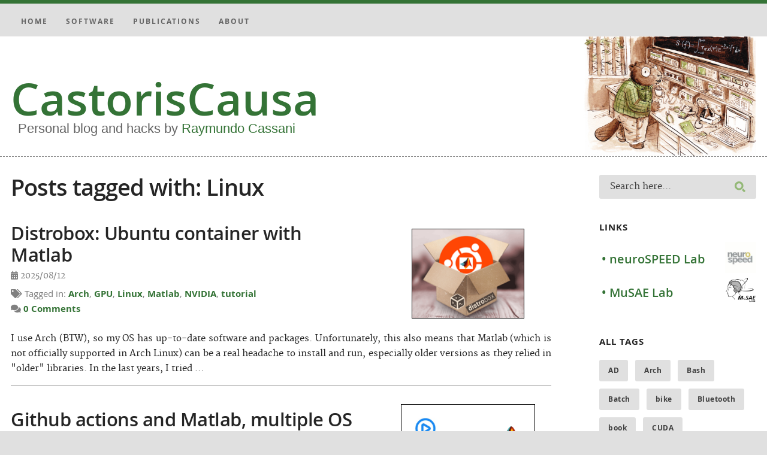

--- FILE ---
content_type: text/html; charset=utf-8
request_url: https://www.castoriscausa.com/tags/linux/
body_size: 4509
content:
<!DOCTYPE html>
<html class="no-js" lang="en">
  <head>
    <title>CastorisCausa</title>
    <meta charset="utf-8" />

  <!-- Google Analytics -->
  <script>
    (function(i,s,o,g,r,a,m){i['GoogleAnalyticsObject']=r;i[r]=i[r]||function(){
    (i[r].q=i[r].q||[]).push(arguments)},i[r].l=1*new Date();a=s.createElement(o),
    m=s.getElementsByTagName(o)[0];a.async=1;a.src=g;m.parentNode.insertBefore(a,m)
    })(window,document,'script','https://www.google-analytics.com/analytics.js','ga');

    ga('create', 'UA-86432394-1', 'auto');
    ga('send', 'pageview');
  </script>
<!-- End Google Analytics -->

    <!-- mobile specific metas -->
    <meta name="viewport" content="width=device-width, initial-scale=1, maximum-scale=1">

    <!-- CSS -->
      <link rel="stylesheet" href="https://www.castoriscausa.com/theme/tipuesearch/tipuesearch.css">

    <link rel="stylesheet" href="https://www.castoriscausa.com/theme/css/default.css">
    <link rel="stylesheet" href="https://www.castoriscausa.com/theme/css/layout.css">
    <link rel="stylesheet" href="https://www.castoriscausa.com/theme/css/media-queries.css">

    <link rel="stylesheet" href="https://www.castoriscausa.com/theme/css/pygments/native.css">

      <link rel="stylesheet" href="https://www.castoriscausa.com/castoris.css">

    <!-- Script -->
    <script src="https://www.castoriscausa.com/theme/js/modernizr.js"></script>
    <script src="https://www.castoriscausa.com/theme/js/jquery-3.7.1.min.js"></script>


    <!-- Favicons -->
      <link rel="shortcut icon" href="https://www.castoriscausa.com/./images/favicon.png" >

  </head>

  <body>
    <header id="top">
<!-- Header
================================================== -->
  <div class="row">
    <div class="header-content twelve columns">
        <img id="header-logo" src= "https://www.castoriscausa.com/images/castoris_s.png">
      <h1 id="logo-text"><a href="https://www.castoriscausa.com" title="">CastorisCausa</a></h1>
      <p id="intro">Personal blog and hacks by <a href="../pages/about-me">Raymundo&nbspCassani</a></p>
    </div>
  </div>

  <nav id="nav-wrap">
    <a class="mobile-btn" href="#nav-wrap" title="Show navigation">Show Menu</a>
    <a class="mobile-btn" href="#" title="Hide navigation">Hide Menu</a>
    <div class="row">
      <ul id="nav" class="nav">

        <!-- Links that are not pages -->
            <li><a href="https://www.castoriscausa.com">Home</a></li>

        <!-- Links for Pages, ordered by PAGES_SORT_ATTRIBUTE (def. title) -->
            <li><a href="https://www.castoriscausa.com/pages/software">Software</a></li>
            <li><a href="https://www.castoriscausa.com/pages/publications">Publications</a></li>
            <li><a href="https://www.castoriscausa.com/pages/about-me">About</a></li>

      </ul> <!-- end #nav -->
    </div>
  </nav> <!-- end #nav-wrap -->    </header>

    <div id="content-wrap">
<!-- Content - Index
================================================== -->
  <div class="row">
    <div id="main" class="eight columns">

  <h1 class="entry-title">
    Posts tagged with: Linux
  </h1>
  <br>

        <article class="entry">
  <div class="row"> <!-- div row -->
  <header class="entry-header eight columns">

  <h2 class="entry-title">
    <a href="https://www.castoriscausa.com/posts/2025/08/12/distrobox-matlab22b-ubuntu22/">Distrobox: Ubuntu container with Matlab</a>
  </h2>

  <div class="entry-meta">
    <ul>
      <!-- date -->
      <li>
        <i class="fa fa-calendar-alt"></i>
        2025/08/12
      </li>



      <!-- category and tags -->
        <p class="tags">


            <i class="fa fa-tags"></i>
            <span>Tagged in: </span>
              <a href="https://www.castoriscausa.com/tags/arch/">Arch</a>,               <a href="https://www.castoriscausa.com/tags/gpu/">GPU</a>,               <a href="https://www.castoriscausa.com/tags/linux/">Linux</a>,               <a href="https://www.castoriscausa.com/tags/matlab/">Matlab</a>,               <a href="https://www.castoriscausa.com/tags/nvidia/">NVIDIA</a>,               <a href="https://www.castoriscausa.com/tags/tutorial/">tutorial</a>            <br>

            <span>
              <i class="fa fa-comments"></i>
              <a href="https://www.castoriscausa.com/posts/2025/08/12/distrobox-matlab22b-ubuntu22/#disqus_thread">Comments</a>
            </span>

        </p>
    </ul>
  </div>
</header>

  <div class="entry-thumb four columns">
    <center>
      <a href="https://www.castoriscausa.com/posts/2025/08/12/distrobox-matlab22b-ubuntu22/">
          <img src= "https://www.castoriscausa.com/images/distrobox_ubuntu_matlab.png">
      </a>
    </center>
  </div>
</div> <!-- div row -->
          <div class="entry-content">
            I use Arch (BTW), so my OS has up-to-date software and packages. Unfortunately, this also means that Matlab (which is not officially supported in Arch Linux) can be a real headache to install and run, especially older versions as they relied in "older" libraries. In the last years, I tried …
          </div>

        </article> <!-- end entry -->
 <hr>         <article class="entry">
  <div class="row"> <!-- div row -->
  <header class="entry-header eight columns">

  <h2 class="entry-title">
    <a href="https://www.castoriscausa.com/posts/2023/08/14/github_actions_matlab/">Github actions and Matlab, multiple OS</a>
  </h2>

  <div class="entry-meta">
    <ul>
      <!-- date -->
      <li>
        <i class="fa fa-calendar-alt"></i>
        2023/08/14
      </li>



      <!-- category and tags -->
        <p class="tags">


            <i class="fa fa-tags"></i>
            <span>Tagged in: </span>
              <a href="https://www.castoriscausa.com/tags/github/">GitHub</a>,               <a href="https://www.castoriscausa.com/tags/linux/">Linux</a>,               <a href="https://www.castoriscausa.com/tags/macos/">macOS</a>,               <a href="https://www.castoriscausa.com/tags/matlab/">Matlab</a>,               <a href="https://www.castoriscausa.com/tags/windows/">Windows</a>            <br>

            <span>
              <i class="fa fa-comments"></i>
              <a href="https://www.castoriscausa.com/posts/2023/08/14/github_actions_matlab/#disqus_thread">Comments</a>
            </span>

        </p>
    </ul>
  </div>
</header>

  <div class="entry-thumb four columns">
    <center>
      <a href="https://www.castoriscausa.com/posts/2023/08/14/github_actions_matlab/">
          <img src= "https://www.castoriscausa.com/images/github_actions_matlab.png">
      </a>
    </center>
  </div>
</div> <!-- div row -->
          <div class="entry-content">
            GitHub actions are an amazing tool to automate different stages on in the software development workflow, and they can be used in Matlab projects! By using Matlab GitHub actions, it is possible to set up Matlab, and run Matlab code on GitHub-hosted runners with different OS (Linux, macOS and Windows …
          </div>

        </article> <!-- end entry -->
 <hr>         <article class="entry">
  <div class="row"> <!-- div row -->
  <header class="entry-header eight columns">

  <h2 class="entry-title">
    <a href="https://www.castoriscausa.com/posts/2022/06/25/aorus15g-fan-control/">Fan speed control for AORUS15G</a>
  </h2>

  <div class="entry-meta">
    <ul>
      <!-- date -->
      <li>
        <i class="fa fa-calendar-alt"></i>
        2022/06/25
      </li>



      <!-- category and tags -->
        <p class="tags">


            <i class="fa fa-tags"></i>
            <span>Tagged in: </span>
              <a href="https://www.castoriscausa.com/tags/bash/">Bash</a>,               <a href="https://www.castoriscausa.com/tags/hack/">hack</a>,               <a href="https://www.castoriscausa.com/tags/linux/">Linux</a>            <br>

            <span>
              <i class="fa fa-comments"></i>
              <a href="https://www.castoriscausa.com/posts/2022/06/25/aorus15g-fan-control/#disqus_thread">Comments</a>
            </span>

        </p>
    </ul>
  </div>
</header>

  <div class="entry-thumb four columns">
    <center>
      <a href="https://www.castoriscausa.com/posts/2022/06/25/aorus15g-fan-control/">
          <img src= "https://www.castoriscausa.com/images/fan_modes_curves.png">
      </a>
    </center>
  </div>
</div> <!-- div row -->
          <div class="entry-content">
            More a side project than a need, I wanted to control in Linux the fan modes (the relationship between temperature and fan speed) in my 2020 Gigabyte AORUS 15G KB, it should apply to similar models. The code for this project can be found in: https://github.com/rcassani/p37-ec-aorus15g …
          </div>

        </article> <!-- end entry -->
 <hr>         <article class="entry">
  <div class="row"> <!-- div row -->
  <header class="entry-header eight columns">

  <h2 class="entry-title">
    <a href="https://www.castoriscausa.com/posts/2022/06/05/git-hook-checkout-changing-branch/">Git hook at changing branches</a>
  </h2>

  <div class="entry-meta">
    <ul>
      <!-- date -->
      <li>
        <i class="fa fa-calendar-alt"></i>
        2022/06/05
      </li>

      <!-- modified date -->
        <span class="meta-sep">&nbsp;</span>
        <li>
          <i class="fa fa-pencil-alt"></i>
          2023/02/12
        </li>


      <!-- category and tags -->
        <p class="tags">


            <i class="fa fa-tags"></i>
            <span>Tagged in: </span>
              <a href="https://www.castoriscausa.com/tags/bash/">Bash</a>,               <a href="https://www.castoriscausa.com/tags/git/">Git</a>,               <a href="https://www.castoriscausa.com/tags/linux/">Linux</a>            <br>

            <span>
              <i class="fa fa-comments"></i>
              <a href="https://www.castoriscausa.com/posts/2022/06/05/git-hook-checkout-changing-branch/#disqus_thread">Comments</a>
            </span>

        </p>
    </ul>
  </div>
</header>

  <div class="entry-thumb four columns">
    <center>
      <a href="https://www.castoriscausa.com/posts/2022/06/05/git-hook-checkout-changing-branch/">
          <img src= "https://www.castoriscausa.com/images/git_hook_branches.png">
      </a>
    </center>
  </div>
</div> <!-- div row -->
          <div class="entry-content">
            Updated: The post-checkout hook the hook code below is intended to run only when changing branches, but it is invoked also when retrieving files from the index and rebasing. Thus these two cases need to be addressed in the code. See more details below. Often when working on experimental Git …
          </div>

        </article> <!-- end entry -->
 <hr>         <article class="entry">
  <div class="row"> <!-- div row -->
  <header class="entry-header eight columns">

  <h2 class="entry-title">
    <a href="https://www.castoriscausa.com/posts/2022/05/03/install-adobe-acrobat-reader-dc-linux/">Install Adobe Acrobat Reader DC Linux</a>
  </h2>

  <div class="entry-meta">
    <ul>
      <!-- date -->
      <li>
        <i class="fa fa-calendar-alt"></i>
        2022/05/03
      </li>



      <!-- category and tags -->
        <p class="tags">


            <i class="fa fa-tags"></i>
            <span>Tagged in: </span>
              <a href="https://www.castoriscausa.com/tags/arch/">Arch</a>,               <a href="https://www.castoriscausa.com/tags/hack/">hack</a>,               <a href="https://www.castoriscausa.com/tags/linux/">Linux</a>            <br>

            <span>
              <i class="fa fa-comments"></i>
              <a href="https://www.castoriscausa.com/posts/2022/05/03/install-adobe-acrobat-reader-dc-linux/#disqus_thread">Comments</a>
            </span>

        </p>
    </ul>
  </div>
</header>

  <div class="entry-thumb four columns">
    <center>
      <a href="https://www.castoriscausa.com/posts/2022/05/03/install-adobe-acrobat-reader-dc-linux/">
          <img src= "https://www.castoriscausa.com/images/aardc.png">
      </a>
    </center>
  </div>
</div> <!-- div row -->
          <div class="entry-content">
            After many tries, I finally found a good set of steps to install Adobe Acrobat Reader DC in my Linux computer. Status   Features       ✅ Form filling     ✅ Comment tools     ✅ Sticky notes     ✅ Printing     ❌ Signature Setup Arch Linux (up to May 2022)* Wine-stable 7.0 *The same configuration for Wine, winetricks and fonts should …
          </div>

        </article> <!-- end entry -->
 <hr>         <article class="entry">
  <div class="row"> <!-- div row -->
  <header class="entry-header eight columns">

  <h2 class="entry-title">
    <a href="https://www.castoriscausa.com/posts/2021/07/11/aspell-comments-matlab-pyhton/">Spellcheck Matlab and Python scripts</a>
  </h2>

  <div class="entry-meta">
    <ul>
      <!-- date -->
      <li>
        <i class="fa fa-calendar-alt"></i>
        2021/07/11
      </li>



      <!-- category and tags -->
        <p class="tags">


            <i class="fa fa-tags"></i>
            <span>Tagged in: </span>
              <a href="https://www.castoriscausa.com/tags/linux/">Linux</a>,               <a href="https://www.castoriscausa.com/tags/matlab/">MATLAB</a>,               <a href="https://www.castoriscausa.com/tags/python/">Python</a>            <br>

            <span>
              <i class="fa fa-comments"></i>
              <a href="https://www.castoriscausa.com/posts/2021/07/11/aspell-comments-matlab-pyhton/#disqus_thread">Comments</a>
            </span>

        </p>
    </ul>
  </div>
</header>

  <div class="entry-thumb four columns">
    <center>
      <a href="https://www.castoriscausa.com/posts/2021/07/11/aspell-comments-matlab-pyhton/">
          <img src= "https://www.castoriscausa.com/images/spellcheck.png">
      </a>
    </center>
  </div>
</div> <!-- div row -->
          <div class="entry-content">
            Based on icon made by Freepik from www.flaticon.com Good code commenting, including good syntax and spelling, is an important feature to assure the high quality of code documentation, which in turn, is vital in development of scientific open-source software. Poor spelling is not only unprofessional, it can create …
          </div>

        </article> <!-- end entry -->
    </div> <!-- end main -->
<!-- Sidebar -->
<div id="sidebar" class="four columns">
<div class="widget widget_search">
  <form action="https://www.castoriscausa.com/search.html" onsubmit="return validateForm(this.elements['q'].value);">
    <input type="text" name="q" id="tipue_search_input" value="Search here..." onblur="if(this.value == '') { this.value = 'Search here...'; }" onfocus="if (this.value == 'Search here...') { this.value = ''; }" class="text-search">
    <input type="submit" value="" class="submit-search">
  </form>
</div>

<div class="widget widget_links group">
  <h3>Links</h3>
  <ul>
      <li>
        <div>
          <div class="widget_links_text">
            <a href="https://www.neurospeed-bailletlab.org/"> • neuroSPEED Lab</a>
          </div>
          <div class="widget_links_image">
                <a href="https://www.neurospeed-bailletlab.org/"><img src="/images/neurospeed_lab.png"></a>
          </div>
        </div>
      </li>
      <li>
        <div>
          <div class="widget_links_text">
            <a href="https://musaelab.ca/"> • MuSAE Lab</a>
          </div>
          <div class="widget_links_image">
                <a href="https://musaelab.ca/"><img src="/images/musae_lab.png"></a>
          </div>
        </div>
      </li>
  </ul>
</div>

<div class="widget widget_tags">
  <h3>All Tags</h3>
    <div class="tagcloud group">
        <a href="https://www.castoriscausa.com/tags/ad/">AD</a>
        <a href="https://www.castoriscausa.com/tags/arch/">Arch</a>
        <a href="https://www.castoriscausa.com/tags/bash/">Bash</a>
        <a href="https://www.castoriscausa.com/tags/batch/">Batch</a>
        <a href="https://www.castoriscausa.com/tags/bike/">bike</a>
        <a href="https://www.castoriscausa.com/tags/bluetooth/">Bluetooth</a>
        <a href="https://www.castoriscausa.com/tags/book/">book</a>
        <a href="https://www.castoriscausa.com/tags/cuda/">CUDA</a>
        <a href="https://www.castoriscausa.com/tags/deeplearning/">DeepLearning</a>
        <a href="https://www.castoriscausa.com/tags/diy/">DIY</a>
        <a href="https://www.castoriscausa.com/tags/eeg/">EEG</a>
        <a href="https://www.castoriscausa.com/tags/electronics/">electronics</a>
        <a href="https://www.castoriscausa.com/tags/energy/">energy</a>
        <a href="https://www.castoriscausa.com/tags/espanol/">Español</a>
        <a href="https://www.castoriscausa.com/tags/french/">French</a>
        <a href="https://www.castoriscausa.com/tags/game-boy/">Game Boy</a>
        <a href="https://www.castoriscausa.com/tags/geopandas/">GeoPandas</a>
        <a href="https://www.castoriscausa.com/tags/gis/">GIS</a>
        <a href="https://www.castoriscausa.com/tags/git/">Git</a>
        <a href="https://www.castoriscausa.com/tags/github/">GitHub</a>
        <a href="https://www.castoriscausa.com/tags/gpu/">GPU</a>
        <a href="https://www.castoriscausa.com/tags/hack/">hack</a>
        <a href="https://www.castoriscausa.com/tags/jupyter/">Jupyter</a>
        <a href="https://www.castoriscausa.com/tags/lifehack/">lifehack</a>
        <a href="https://www.castoriscausa.com/tags/linux/">Linux</a>
        <a href="https://www.castoriscausa.com/tags/macos/">macOS</a>
        <a href="https://www.castoriscausa.com/tags/maps/">maps</a>
        <a href="https://www.castoriscausa.com/tags/matlab/">Matlab</a>
        <a href="https://www.castoriscausa.com/tags/methods/">methods</a>
        <a href="https://www.castoriscausa.com/tags/montreal/">Montreal</a>
        <a href="https://www.castoriscausa.com/tags/nvidia/">NVIDIA</a>
        <a href="https://www.castoriscausa.com/tags/phd/">PhD</a>
        <a href="https://www.castoriscausa.com/tags/photo/">photo</a>
        <a href="https://www.castoriscausa.com/tags/power/">power</a>
        <a href="https://www.castoriscausa.com/tags/python/">Python</a>
        <a href="https://www.castoriscausa.com/tags/recipe/">recipe</a>
        <a href="https://www.castoriscausa.com/tags/rest/">REST</a>
        <a href="https://www.castoriscausa.com/tags/space/">space</a>
        <a href="https://www.castoriscausa.com/tags/sqlite/">SQLite</a>
        <a href="https://www.castoriscausa.com/tags/statistics/">statistics</a>
        <a href="https://www.castoriscausa.com/tags/systemd/">systemd</a>
        <a href="https://www.castoriscausa.com/tags/touchpad/">touchpad</a>
        <a href="https://www.castoriscausa.com/tags/tutorial/">tutorial</a>
        <a href="https://www.castoriscausa.com/tags/webdevelopment/">WebDevelopment</a>
        <a href="https://www.castoriscausa.com/tags/windows/">Windows</a>
        <a href="https://www.castoriscausa.com/tags/writing/">Writing</a>
    </div>
</div>










</div> <!-- end sidebar -->  </div> <!-- end row -->
  <div class="row add-bottom">
    <div class="twelve columns add-bottom">
      <hr>
        <nav class="pagination add-bottom">
          <!-- Prev button -->
            <a href="https://www.castoriscausa.com/" class="page-numbers next inactive">
              Prev</a>
          <!-- /Numbers button -->
            <a href="https://www.castoriscausa.com/tags/linux/index.html" class = "page-numbers current">1</a>
            <a href="https://www.castoriscausa.com/tags/linux/index2.html" class = "page-numbers">2</a>
            <a href="https://www.castoriscausa.com/tags/linux/index3.html" class = "page-numbers">3</a>
          <!-- /Next button -->
            <a href="https://www.castoriscausa.com/tags/linux/index2.html" class="page-numbers next">
              Next</a>
        </nav>
    </div>
  </div> <!-- Row End-->
    </div>

    <footer>
<!-- Footer
================================================== -->
  <div class="row">
    <div class="twelve columns">
      <ul class="social-links">
        <li><a href="https://github.com/rcassani"><i class="fab fa-github fa-lg"></i></a></li>
        <li><a href="https://twitter.com/r_cassani"><i class="fab fa-twitter fa-lg"></i></a></li>
        <li><a href="https://www.linkedin.com/in/rcassani/"><i class="fab fa-linkedin fa-lg"></i></a></li>
        <li><a href="https://scholar.google.com/citations?hl=en&user=3A9_Ww8AAAAJ"><i class="fas fa-user-graduate fa-lg"></i></a></li>
        <li><a href="#"><i class="fas fa-envelope fa-lg"></i></a></li>
    </ul>
  </div>


  <div class="twelve columns">&copy; 2025 Raymundo Cassani
    &middot; Powered by <a href="https://github.com/rcassani/pelican-kis" target="_blank">pelican-kis</a> and <a href="http://docs.getpelican.com/" target="_blank">Pelican</a>,

                  <p><small>  <a rel="license" href="https://creativecommons.org/licenses/by-nc-sa/4.0/"><img alt="Creative Commons License" style="border-width:0" src="//i.creativecommons.org/l/by-nc-sa/4.0/80x15.png" /></a>
    Content
  licensed under a <a rel="license" href="https://creativecommons.org/licenses/by-nc-sa/4.0/">Creative Commons Attribution-NonCommercial-ShareAlike 4.0 International License</a>, except where indicated otherwise.
</small></p>

           </div>


  </div> <!-- End row -->
  <div id="go-top"><a class="smoothscroll" title="Back to Top" href="#top"><i class="fa fa-chevron-up"></i></a></div>    </footer>

    <!-- Java Script -->
    <script src="https://www.castoriscausa.com/theme/js/jquery-3.7.1.min.js"></script>
    <script src="https://www.castoriscausa.com/theme/js/main.js"></script>
        <script src="https://www.castoriscausa.com/castoris.js"></script>

    <script type="text/javascript">
        var disqus_shortname = 'castoriscausa';
        (function () {
            var s = document.createElement('script'); s.async = true;
            s.type = 'text/javascript';
            s.src = '//' + disqus_shortname + '.disqus.com/count.js';
            (document.getElementsByTagName('HEAD')[0] ||
             document.getElementsByTagName('BODY')[0]).appendChild(s);
        }());
    </script>

  </body>
</html>

--- FILE ---
content_type: text/css; charset=utf-8
request_url: https://www.castoriscausa.com/theme/tipuesearch/tipuesearch.css
body_size: 987
content:
@import url('https://fonts.googleapis.com/css?family=Merriweather:300,400|Open+Sans|Source+Code+Pro');


/*
Tipue Search 7.1
Copyright (c) 2019 Tipue
Tipue Search is released under the MIT License
http://www.tipue.com/search
*/


/* search box */


#tipue_search_input
{
     float: left;
     font: 15px 'Open Sans', sans-serif;
     color: #333;     
     -webkit-font-smoothing: antialiased;
	-moz-osx-font-smoothing: grayscale;
     width: 230px;
     background-color: #f3f3f3;
     border: none;
     padding: 9px 0 10px 18px;
     height: 56px;
     border-radius: 3px;
	-moz-appearance: none;
	-webkit-appearance: none;
	box-sizing: border-box;
     box-shadow: none;
	outline: 0;
	margin: 0;
}
#tipue_search_input:-webkit-autofill,
#tipue_search_input:-webkit-autofill:hover, 
#tipue_search_input:-webkit-autofill:focus
{
     -webkit-box-shadow: 0 0 0px 1000px #f3f3f3 inset;
}
.tipue_search_button
{
     position: relative;
     float: left;
     width: 49px;
     height: 56px;
     margin-left: -3px;
     background-color: #f3f3f3;
     border: none;
     border-top-right-radius: 3px;
     border-bottom-right-radius: 3px;
     box-sizing: border-box;
     cursor: pointer;
	outline: 0;
}
.tipue_search_icon
{
     float: left;
     font: 24px/1 'Open Sans', sans-serif;
     -webkit-font-smoothing: antialiased;
	-moz-osx-font-smoothing: grayscale;
     color: #333;
     transform: rotate(-45deg);
	-moz-appearance: none;
	-webkit-appearance: none;
	box-sizing: border-box;
     box-shadow: none;
	outline: 0;	
	margin: -1px 0 0 16px;
}
.tipue_search_group:after
{
     content: "";
     display: table;
     clear: both;
}


/* search results */


#tipue_search_content
{
     max-width: 100%;
	margin: 0;
}
.tipue_search_content_title
{
     font: 300 32px/1.4 Merriweather, serif;
	color: #111;
}
.tipue_search_content_title a
{
     color: #111;
     text-decoration: none;
}
.tipue_search_content_title a:hover
{
     border-bottom: 1px solid #333;
}
.tipue_search_result
{
     padding-top: 27px;
}
#tipue_search_results_count, .tipue_search_content_debug
{
     font: 13px/1.5 'Source Code Pro', monospace;
	text-transform: uppercase;
	color: #999;
     -webkit-font-smoothing: antialiased;
	-moz-osx-font-smoothing: grayscale;
}
#tipue_search_results_count
{
     padding-top: 9px;
}
.tipue_search_content_url, .tipue_search_note, .tipue_search_related, #tipue_search_error, #tipue_search_replace
{
     font: 300 16px/1.4 Merriweather, serif;
     color: #666;
     padding-top: 7px;
     word-wrap: break-word;
     hyphens: auto;
}
.tipue_search_content_url a, .tipue_search_note a, .tipue_search_related a, #tipue_search_replace a, #tipue_search_replace a:hover
{
     color: #339e41;
     text-decoration: none;
}
.tipue_search_content_url a:hover, .tipue_search_note a:hover, .tipue_search_related a:hover
{
     color: #666;
}
#tipue_search_replace, .tipue_search_related
{
     margin-top: 7px;
}
#tipue_search_error
{
     color: #333;
     margin-top: 17px;
}
.tipue_search_content_text
{
     font: 300 18px/1.6 Merriweather, serif;
	color: #333;
     word-wrap: break-word;
     hyphens: auto;
     margin-top: 9px;
}
.tipue_search_content_bold
{
     font-weight: 400;
     color: #333;
}
.tipue_search_content_debug
{
     margin: 7px 0 2px 0;
}


/* images */


.tipue_search_image
{
     padding: 17px 0 6px 0;
}
.tipue_search_img
{
     width: 100%;
     max-width: 330px;
     height: auto;
     transition: 0.5s;
     border-radius: 2px;
}
.tipue_search_img:hover
{
     opacity: 0.9;
}
#tipue_search_zoom_text
{
     font: 12px/1.7 'Source Code Pro', monospace;
	color: #ccc;
	text-transform: uppercase;
	letter-spacing: 1px;
	padding-top: 9px;
}
#tipue_search_zoom_text a
{
     color: #ccc;
     text-decoration: none;
     border-bottom: 2px solid #f7f7f7;
}
#tipue_search_zoom_text a:hover
{
     border: 0;
}
.tipue_search_image_zoom
{
     cursor: pointer;     
}
#tipue_search_image_modal
{
     display: none;
     position: fixed;
     z-index: 1000;
     left: 0;
     top: 0;
     width: 100%;
     height: 100%;
     overflow: auto;
     background-color: rgba(0, 0, 0, 0.9);
}
.tipue_search_image_close
{
     position: absolute;
     top: 0;
     right: 0;
     font: 22px/1 'Source Code Pro', monospace;
	color: #ccc;
     padding: 25px 30px;
     cursor: pointer;
}
.tipue_search_image_block
{
     margin: 0 auto;
     max-width: 900px;
     padding: 73px 30px 30px 30px;
     box-sizing: border-box;
     color: #fff;
}
#tipue_search_zoom_img
{
     max-width: 100%;
     height: auto;
}

#tipue_search_zoom_text, .tipue_search_zoom_options
{
     padding-top: 9px;
}


/* footer */


#tipue_search_foot
{
     margin: 51px 0 21px 0;
}
#tipue_search_foot_boxes
{
     font: 14px 'Source Code Pro', sans-serif;
	text-transform: uppercase;
	color: #333;
	padding: 0;
	margin: 0;
	cursor: pointer;
}
#tipue_search_foot_boxes li
{
     display: inline;
	list-style: none;
	margin: 0;
	padding: 0;
}
#tipue_search_foot_boxes li a
{
     background-color: #f7f7f7;
	color: #666;
	padding: 10px 17px 11px 17px;
     border-radius: 3px;
	margin-right: 7px;
	text-decoration: none;
	text-align: center;
	transition: 0.3s;
}
#tipue_search_foot_boxes li.current
{
     background: #252525;
	color: #ccc;
	padding: 10px 17px 11px 17px;
     border-radius: 3px;
	margin-right: 7px;
	text-align: center;
}
#tipue_search_foot_boxes li a:hover
{
     background: #252525;
     color: #ccc;
}



--- FILE ---
content_type: text/css; charset=utf-8
request_url: https://www.castoriscausa.com/theme/css/default.css
body_size: 4404
content:
/*
=====================================================================
*   Keep It Simple v2.0 Default Stylesheet
*   url: styleshout.com
*   07-12-2014
=====================================================================

TOC:

a. Webfonts and Icon fonts
b. Reset
c. Default Styles
   1. Basic
   2. Typography
   3. Links
   4. Media
   5. Buttons
   6. Forms
   d. Grid
   e. Others
   1. Clearing
   2. Misc

=====================================================================  */


/* ------------------------------------------------------------------ */
/* a. Webfonts and Icon fonts
 -------------------------------------------------------------------- */

@import url("fonts.css");
@import url("font-awesome/css/all.min.css");

/* ------------------------------------------------------------------
/* b. Reset
      Adapted from:
      Normalize.css - https://github.com/necolas/normalize.css/
      HTML5 Doctor Reset - html5doctor.com/html-5-reset-stylesheet/
/* ------------------------------------------------------------------ */

html, body, div, span, object, iframe,
h1, h2, h3, h4, h5, h6, p, blockquote, pre,
abbr, address, cite, code,
del, dfn, em, img, ins, kbd, q, samp,
small, strong, sub, sup, var,
b, i,
dl, dt, dd, ol, ul, li,
fieldset, form, label, legend,
table, caption, tbody, tfoot, thead, tr, th, td,
article, aside, canvas, details, figcaption, figure,
footer, header, hgroup, menu, nav, section, summary,
time, mark, audio, video {
   margin: 0;
   padding: 0;
   border: 0;
   outline: 0;
   font-size: 100%;
   vertical-align: baseline;
   background: transparent;
}

article,aside,details,figcaption,figure,
footer,header,hgroup,menu,nav,section {
   display: block;
}

audio,
canvas,
video {
   display: inline-block;
}

audio:not([controls]) {
   display: none;
   height: 0;
}

[hidden] { display: none; }

code, kbd, pre, samp {
   font-family: monospace, serif;
   font-size: 1em;
}

pre {
   white-space: pre;
   white-space: pre-wrap;
   word-wrap: break-word;
}

blockquote, q { quotes: &#8220 &#8220; }

blockquote:before, blockquote:after,
q:before, q:after {
   content: '';
   content: none;
}

ins {
   background-color: #ff9;
   color: #000;
   text-decoration: none;
}

mark {
   background-color: #F1EE78;
   color: #555;
}

del { text-decoration: line-through; }

abbr[title], dfn[title] {
   border-bottom: 1px dotted;
   cursor: help;
}

table {
   border-collapse: collapse;
   border-spacing: 0;
}


/* ------------------------------------------------------------------ */
/* c. Default and Basic Styles
      Adapted from:
      Skeleton CSS Framework - http://www.getskeleton.com/
      Typeplate Typographic Starter Kit - http://typeplate.com/
/* ------------------------------------------------------------------ */


/* 1. Basic  ------------------------------------------------------- */

*,
*:before,
*:after {
   -moz-box-sizing: border-box;
   -webkit-box-sizing: border-box;
   box-sizing: border-box;
}

html { font-size: 62.5%; }

body {
   background: #fff;
   font-family: 'merriweather-regular', sans-serif;
   font-weight: normal;
   font-size: 15px;
   line-height: 30px;
	color: #4A5153;

   -webkit-font-smoothing: antialiased; /* Fix for webkit rendering */
	-webkit-text-size-adjust: 100%;
}

/* 2. Typography
      Vertical rhythm with leading derived from 6
--------------------------------------------------------------------- */

h1, h2, h3, h4, h5, h6 {
   color: #444;
	font-family: 'opensans-semibold', sans-serif;
   font-weight: normal;
   text-rendering: optimizeLegibility;
}
h1 a, h2 a, h3 a, h4 a, h5 a, h6 a { font-weight: inherit; }
h1 { font-size: 38px; line-height: 42px; margin-bottom: 12px; letter-spacing: -1px; }
h2 { font-size: 28px; line-height: 36px; margin-bottom: 6px; }
h3 { font-size: 22px; line-height: 30px; margin-bottom: 12px; }
h4 { font-size: 20px; line-height: 30px; margin-bottom: 6px; }
h5 { font-size: 18px; line-height: 30px; }
h6 { font-size: 14px; line-height: 30px; }
.subheader { }

p { margin: 0 0 30px 0; }
p img { margin: 0; }
p.lead {
   font: 18px/33px 'opensans-light', sans-serif;
   margin-bottom: 18px;
}

/* for 'em' and 'strong' tags, font-size and line-height should be same with
the body tag due to rendering problems in some browsers */
em { font: 15px/30px 'merriweather-italic', sans-serif; }
strong, b { font: 15px/30px 'merriweather-bold', sans-serif; }
small { font-size: 11px; line-height: inherit; }

/*	Blockquotes */
blockquote {
   margin: 30px 0px;
   padding-left: 40px;
   position: relative;
}
blockquote:before {
   content: "\201C";
   opacity: 0.45;
   font-size: 80px;
   line-height: 0px;
   margin: 0;
   font-family: arial, sans-serif;

   position: absolute;
   top:  30px;
	left: 0;
}
blockquote p {
   font-family: georgia, serif;
   font-style: italic;
   padding: 0;
   font-size: 18px;
   line-height: 30px;
}
blockquote cite {
   display: block;
   font-size: 12px;
   font-style: normal;
   line-height: 18px;
}
blockquote cite:before { content: "\2014 \0020"; }
blockquote cite a,
blockquote cite a:visited { color: #8B9798; border: none }

/* ---------------------------------------------------------------------
/*  Pull Quotes Markup
/*
    <aside class="pull-quote">
		<blockquote>
			<p></p>
		</blockquote>
	 </aside>
/*
/* --------------------------------------------------------------------- */
.pull-quote {
   position: relative;
	padding: 18px 30px 18px 0px;
}
.pull-quote:before,
.pull-quote:after {
	height: 1em;
	opacity: 0.45;
	position: absolute;
	font-size: 80px;
   font-family: Arial, Sans-Serif;
}
.pull-quote:before {
	content: "\201C";
	top:  33px;
	left: 0;
}
.pull-quote:after {
	content: '\201D';
	bottom: -33px;
	right: 0;
}
.pull-quote blockquote {
   margin: 0;
}
.pull-quote blockquote:before {
   content: none;
}

/* Abbreviations */
abbr {
   font-family: 'opensans-bold', sans-serif;
	font-variant: small-caps;
	text-transform: lowercase;
   letter-spacing: .5px;
	color: gray;
}
abbr:hover { cursor: help; }

/* drop cap */
.drop-cap:first-letter {
	float: left;
	margin: 0;
	padding: 14px 6px 0 0;
	font-size: 84px;
	font-family: /* Copperplate */ 'opensans-bold', sans-serif;
   line-height: 60px;
	text-indent: 0;
	background: transparent;
	color: inherit;
}

hr { border: solid #E8E8E8; border-width: 1px 0 0; clear: both; margin: 11px 0 30px; height: 0; }


/*  3. Links  ------------------------------------------------------- */

a, a:visited {
   text-decoration: none;
   outline: 0;
   color: #93B876;

   -webkit-transition: color .3s ease-in-out;
   -moz-transition: color .3s ease-in-out;
   -o-transition: color .3s ease-in-out;
   transition: color .3s ease-in-out;
}
a:hover, a:focus { color: #34393A; }
p a, p a:visited { line-height: inherit; }


/*  4. List  --------------------------------------------------------- */

ul, ol { margin-bottom: 24px; margin-top: 12px; }
ul { list-style: none  }
ol { list-style: decimal; }
ol, ul.square, ul.circle, ul.disc { margin-left: 17px; }
ul.square { list-style: square }
ul.circle { list-style: circle }
ul.disc { list-style: disc }
ul li { padding-left: 4px; }
ul.large li { }
li p { }
ul ul, ul ol,
ol ol, ol ul { margin: 6px 0 6px 17px; }
ul ul li, ul ol li,
ol ol li, ol ul li { }


/* ---------------------------------------------------------------------
/*  Stats Tab Markup

    <ul class="stats-tabs">
		<li><a href="#">[value]<em>[name]</em></a></li>
	 </ul>

    Extend this object into your markup.
/*
/* --------------------------------------------------------------------- */
.stats-tabs {
   padding: 0;
   margin: 24px 0;
}
.stats-tabs li {
	display: inline-block;
	margin: 0 10px 18px 0;
	padding: 0 10px 0 0;
	border-right: 1px solid #ccc;
}
.stats-tabs li:last-child {
	margin: 0;
	padding: 0;
	border: none;
}
.stats-tabs li a {
	display: inline-block;
	font-size: 24px;
	font-family: 'opensans-bold', sans-serif;
   border: none;
   color: #444;
}
.stats-tabs li a:hover {
   color: #93B876;
}
.stats-tabs li a em {
	display: block;
	margin: 6px 0 0 0;
	font-size: 14px;
	font-family: 'opensans-regular', sans-serif;
   color: #8B9798;
}

/* definition list */
dl { margin: 12px 0; }
dt { margin: 0; color: #93B876; }
dd { margin: 0 0 0 20px; }

/* Lining Definition Style Markup */
.lining dt,
.lining dd {
	display: inline;
	margin: 0;
}
.lining dt + dt:before,
.lining dd + dt:before {
	content: "\A";
	white-space: pre;
}
.lining dd + dd:before {
	content: ", ";
}
.lining dd:before {
	content: ": ";
	margin-left: -0.2em;
}

/* Dictionary Definition Style Markup */
.dictionary-style dt {
	display: inline;
	counter-reset: definitions;
}
.dictionary-style dt + dt:before {
	content: ", ";
	margin-left: -0.2em;
}
.dictionary-style dd {
	display: block;
	counter-increment: definitions;
}
.dictionary-style dd:before {
	content: counter(definitions, decimal) ". ";
}

/* Pagination */
.pagination {
   margin: 36px auto;
   text-align: center;
}
.pagination ul li {
   display: inline-block;
   margin: 0;
   padding: 0;
}
.pagination .page-numbers {
   font: 15px/21px 'opensans-bold', sans-serif;
   display: inline-block;
   padding: 6px 10px;
   margin-right: 3px;
   margin-bottom: 6px;
	color: #6E757C;
	background-color: #E6E8EB;

	-webkit-transition: all 200ms ease-in-out;
	-moz-transition: all 200ms ease-in-out;
	-o-transition: all 200ms ease-in-out;
	-ms-transition: all 200ms ease-in-out;
	transition: all 200ms ease-in-out;

   border-radius: 3px;
}
.pagination .page-numbers:hover {
   background: #838A91;
   color: #fff;
}
.pagination .current,
.pagination .current:hover {
   background-color: #93B876;
   color: #fff;
}
.pagination .inactive,
.pagination .inactive:hover {
   background-color: #E6E8EB;
	color: #A9ADB2;
}
.pagination .prev, .pagination .next {}

/* 5. Media   --------------------------------------------------------- */

img,
video,
iframe,
embed,
object {
   max-width: 100%;
   height: auto;
}
img.pull-right { margin: 12px 0px 0px 18px; }
img.pull-left { margin: 12px 18px 0px 0px; }

/* 6. Buttons  --------------------------------------------------------- */

.button,
.button:visited,
button,
input[type="submit"],
input[type="reset"],
input[type="button"] {
   font: 14px/30px 'opensans-bold', sans-serif;
   background: #9CCF5F;
   color: #fff;
   display: inline-block;
	text-decoration: none;
   padding: 12px 20px;
	margin-bottom: 18px;
   border: none;
   cursor: pointer;
   height: auto;
   text-transform: uppercase;
   letter-spacing: 2px;
   text-align: center;

   -webkit-transition: all .2s ease-in-out;
	-moz-transition: all .2s ease-in-out;
	-o-transition: all .2s ease-in-out;
	-ms-transition: all .2s ease-in-out;
	transition: all .2s ease-in-out;

   border-radius: 3px;
}

.button:hover,
button:hover,
input[type="submit"]:hover,
input[type="reset"]:hover,
input[type="button"]:hover {
   background: #70A431;
   color: #fff;
}

.button:active,
button:active,
input[type="submit"]:active,
input[type="reset"]:active,
input[type="button"]:active {
   background: #70A431;
   color: #fff;
}

/* Fix for odd Mozilla border & padding issues */
button::-moz-focus-inner,
input::-moz-focus-inner {
    border: 0;
    padding: 0;
}


/* 7. Forms  --------------------------------------------------------- */

form { margin-bottom: 24px; }
fieldset { margin-bottom: 24px; }

input,
button {
	-webkit-font-smoothing: antialiased;
}

input[type="text"],
input[type="password"],
input[type="email"],
textarea,
select {
   display: block;
   padding: 12px 15px;
   margin: 0 0 24px 0;
   border: 0;
   outline: none;
   vertical-align: middle;
   /* min-width: 225px; */
	max-width: 100%;

	background: #E9EBEE;
	color: #B1B1B1;

	font-family: 'opensans-regular', sans-serif;
	font-size: 14px;
   line-height: 30px;
   height: 54px;
   border-radius: 3px;
}
textarea {
	min-height: 162px;
}

/* select { padding: 0;
   width: 220px;
   } */

input[type="text"]:focus,
input[type="password"]:focus,
input[type="email"]:focus,
textarea:focus {
	background: #AFB7BE;
	color: #fff;
}

label,
legend {
   font: 16px/24px 'opensans-bold', sans-serif;
	margin: 12px 0;
   color: #3d4145;
   display: block;
}
label span,
legend span {
	color: #8B9798;
   font: 14px/24px 'opensans-regular', sans-serif;
}

input[type="checkbox"],
input[type="radio"] {
   font-size: 15px;
   color: #3d4145;
}

input[type="checkbox"] { display: inline; }


/* ------------------------------------------------------------------ */
/* d. Grid
--------------------------------------------------------------------- */

/* default
--------------------------------------------------------------- */
.row {
   width: 94%;
   max-width: 1008px;
   margin: 0 auto;
}
/* fixed width for IE8 */
.ie .row { width: 1000px; }

.narrow .row { max-width: 980px; }

.row .row {
	width: auto;
	max-width: none;
	margin: 0 -18px;
}

/* row clearing */
.row:before,
.row:after {
    content: " ";
    display: table;
}
.row:after { clear: both; }

.column, .columns {
   position: relative;
   padding: 0 18px;
   min-height: 1px;
   float: left;
}
.column.centered, .columns.centered  {
    float: none;
    margin: 0 auto;
}

/* removed gutters */
.row.collapsed > .column,
.row.collapsed > .columns,
.column.collapsed, .columns.collapsed  { padding: 0; }

[class*="column"] + [class*="column"]:last-child { float: right; }
[class*="column"] + [class*="column"].end { float: right; }

/* column widths */
.one, .row .one        { width: 8.33333%; }
.two, .row .two        { width: 16.66667%; }
.three, .row .three    { width: 25%; }
.four, .row .four      { width: 33.33333%; }
.five, .row .five      { width: 41.66667%; }
.six, .row .six        { width: 50%; }
.seven, .row .seven    { width: 58.33333%; }
.eight, .row .eight    { width: 66.66667%; }
.nine, .row .nine      { width: 75%; }
.ten .row .ten         { width: 83.33333%; }
.eleven, .row .eleven  { width: 91.66667%; }
.twelve, .row .twelve  { width: 100%; }

/* Offsets */
.row .offset-1    { margin-left: 8.33333%; }
.row .offset-2    { margin-left: 16.66667%; }
.row .offset-3    { margin-left: 25%; }
.row .offset-4    { margin-left: 33.33333%; }
.row .offset-5    { margin-left: 41.66667%; }
.row .offset-6    { margin-left: 50%; }
.row .offset-7    { margin-left: 58.33333%; }
.row .offset-8    { margin-left: 66.66667%; }
.row .offset-9    { margin-left: 75%; }
.row .offset-10   { margin-left: 83.33333%; }
.row .offset-11   { margin-left: 91.66667%; }

/* block grids
--------------------------------------------------------------------- */
.bgrid-sixths [class*="column"]   { width: 16.66667%; }
.bgrid-quarters [class*="column"] { width: 25%; }
.bgrid-thirds [class*="column"]   { width: 33.33333%; }
.bgrid-halves [class*="column"]   { width: 50%; }

[class*="bgrid"] [class*="column"] + [class*="column"]:last-child { float: left; }

/* Left clearing for block grid columns - columns that changes width in
different screen sizes. Allows columns with different heights to align
properly.
--------------------------------------------------------------------- */
.first { clear: left; }   /* first column in default screen */
.s-first { clear: none; } /* first column in smaller screens */

/* smaller screens
--------------------------------------------------------------- */
@media only screen and (max-width: 900px) {

   /* block grids on small screens */
   .s-bgrid-sixths [class*="column"]   { width: 16.66667%; }
   .s-bgrid-quarters [class*="column"] { width: 25%; }
   .s-bgrid-thirds [class*="column"]   { width: 33.33333%; }
   .s-bgrid-halves [class*="column"]   { width: 50%; }

   /* block grids left clearing */
   .first { clear: none; }
   .s-first { clear: left; }

}

/* screenwidth less than 768px - mobile/smaller tablets
--------------------------------------------------------------- */
@media only screen and (max-width: 767px) {

   .row {
	   width: 480px;
	   margin: 0 auto;
      padding: 0;
	}
   .column, .columns {
	   width: auto !important;
	   float: none;
	   margin-left: 0;
	   margin-right: 0;
      padding: 0 30px;
   }
   .row .row {
   	width: auto;
   	max-width: none;
   	margin: 0 -30px;
   }

   [class*="column"] + [class*="column"]:last-child { float: none; }
   [class*="bgrid"] [class*="column"] + [class*="column"]:last-child { float: none; }

   /* Offsets */
   .row .offset-1    { margin-left: 0%; }
   .row .offset-2    { margin-left: 0%; }
   .row .offset-3    { margin-left: 0%; }
   .row .offset-4    { margin-left: 0%; }
   .row .offset-5    { margin-left: 0%; }
   .row .offset-6    { margin-left: 0%; }
   .row .offset-7    { margin-left: 0%; }
   .row .offset-8    { margin-left: 0%; }
   .row .offset-9    { margin-left: 0%; }
   .row .offset-10   { margin-left: 0%; }
   .row .offset-11   { margin-left: 0%; }
}

/* screenwidth less than or equal 480px - mobile wide
--------------------------------------------------------------- */
@media only screen and (max-width: 480px) {

   .row { width: auto; }

}

/* larger screens
--------------------------------------------------------------- */
@media screen and (min-width: 1200px) {

   .wide .row { max-width: 1180px; }

}

/* ------------------------------------------------------------------ */
/* e. Others
/* ------------------------------------------------------------------ */

/*  1. Clearing
    (http://nicolasgallagher.com/micro-clearfix-hack/
--------------------------------------------------------------------- */

.group:before,
.group:after {
    content: " ";
    display: table;
}
.group:after {
    clear: both;
}

/*  2. Misc -------------------------------------------------------- */

.remove-bottom { margin-bottom: 0 !important; }
.half-bottom { margin-bottom: 12px !important; }
.add-bottom { margin-bottom: 24px !important; }
.no-border { border: none; }

.text-center  { text-align: center !important; }
.text-left    { text-align: left !important; }
.text-right   { text-align: right !important; }
.pull-left    { float: left !important; }
.pull-right   { float: right !important; }
.align-center {
	margin-left: auto !important;
	margin-right: auto !important;
	text-align: center !important;
}


--- FILE ---
content_type: text/css; charset=utf-8
request_url: https://www.castoriscausa.com/theme/css/media-queries.css
body_size: 1877
content:
/*
=====================================================================
*   Keep It Simple Media Queries
*   url: styleshout.com
*   07-12-2014
/* ================================================================== */


/* screenwidth less than or equal 1024px
--------------------------------------------------------------------- */
@media only screen and (max-width: 1024px) {

	/* header styles
	-------------------------------------------------------------- */
	header h1#logo-text {
		top: 108px;
		left: 18px;
	}
	header h1#logo-text a {
		font: normal 75px Georgia, Serif;
		letter-spacing: -4px;
	}

	/* sidebar
	-------------------------------------------------------------- */
   #sidebar { padding-left: 18px; }

}

/* screenwidth less than or equal 900px
--------------------------------------------------------------------- */
@media only screen and (max-width: 900px) {

	/* header styles
	-------------------------------------------------------------- */
	header .header-content {
		/*background: #fff url(img/header-content-bg.png) no-repeat right top;*/
		/*background-size: 330px 234px;*/
	}
	header h1#logo-text a {
		font: normal 60px Georgia, Serif;
	}
	header p#intro {
		font: 15px/24px 'opensans-light', Georgia, Serif;
		top: 192px;
		left: 30px;
	}

}

/* screenwidth less than 768px - mobile/smaller tablets
---------------------------------------------------------------------- */
@media only screen and (max-width: 767px) {

	/* header styles
	-------------------------------------------------------------- */
	header,
	header .header-content {
		height: 276px;
	}
	header .header-content {
		/*background: #fff url(img/header-content-bg.png) no-repeat 50% top;*/
		/*padding: 0;*/
		/*border: none;*/
	}
	header h1#logo-text,
	header p#intro {
		/*width: 100%;*/
		text-align: center;
		position: absolute;
		left: 0px;
		right: 0px;
		padding-left: 5px;
		padding-right: 5px;
	}
	header h1#logo-text { padding-top: 0px;	}
	header h1#logo-text a {
		font: normal 56px Georgia, Serif;
		letter-spacing: -3.5px;
	}
	header p#intro {
		font: 15px/24px 'opensans-light', Georgia, Serif;
	}
	header img#header-logo {
		right: 0px;
		margin: auto;
		display: block;
		position: relative;
		opacity: 0.4;
	}

   /* mobile navigation
   -------------------------------------------------------------------- */
   #nav-wrap {
      z-index: 999;
      float: none;
      position: absolute;
      top: 0;
      right: 0;
      border-top: 6px solid #9FCC7F;
   }
   #nav-wrap > a {
      text-align: left;
		border: none;
      font-size: 12px;
      height: 54px;
      line-height: 54px;

      font: 0/0 a;
      text-shadow: none;
      color: transparent;

		float: right;
      position: relative;
      top: 0px;
      right: 36px;
   }
	#nav-wrap  > a:before {
	   	font-family: 'Font Awesome 5 Free';
      content: "\f0c9";
      color: #666666;
      margin: 0;
      font-size: 25px;
      line-height: 54px;
      text-align: left;
      display: block;
      float: right;
			font-weight: 900;
	}

   /* hide menu panel */
   #nav-wrap ul#nav {
      padding: 12px 30px 60px 30px;
      margin: 0;
      height: auto;
      display: none;
      clear: both;
      /*width: auto; */
      width: 100%;

      float: none;
      position: relative;
      top: 0;
      right: 0;
   }

   /* display toggle buttons */
	.no-js #nav-wrap:not( :target ) > a:first-of-type,
	.no-js #nav-wrap:target  > a:last-of-type  {
	   display: block;
	}
   .js #nav-wrap a { display: block; }

   /* display menu panels - no JS*/
   .no-js #nav-wrap:target ul#nav  {
      display: block;
   }

	/* remove float left on 1st level list items */
	ul#nav > li { float: none; }

   ul#nav > li {
      display: block;
      height: auto;
      text-align: left;
      border-bottom: 1px dotted #D3D5DA;
      padding: 6px 0;
   }
   ul#nav > li:first-child {
		border-top: 1px dotted #D3D5DA;
   }

   ul#nav li a {
      display: block;
      width: auto;
      padding: 0;
      padding: 12px 0;
      line-height: 16px; /* reset line-height from 40px */
      border: none;
   }
   ul#nav li.current > a {
   	background: none;
   	border-radius: none;
   	border: none;
   	padding: 12px 0;
   	color: #111;
   }

   ul#nav li.has-children > a:after {
		content: "+";
		display: inline;
		padding-left: 8px;
		color: #9FCC7F;
		font-weight: bold;
		font-size: 18px;

		position: absolute;
		right: 10px;
		top: 15px;
	}

   /* sub menu	 */
	ul#nav ul {
		position: static; /* change position to static */
		border-radius: none;
		border: none;
		padding-bottom: 0;
	}

	/* sub menu anchor links */
	ul#nav ul li a { padding: 6px 15px 6px 8px; }

	/* on hover */
	ul#nav li.has-children:hover > a:after { content: "-"; }

	/* content
	-------------------------------------------------------------- */
	#content-wrap { padding-top: 0; }
	#content-wrap  #main { padding-right: 30px;}

	.page h2,
	.entry h2,
	.entry h2 a {
		font: 28px/36px 'opensans-semibold', sans-serif;
		letter-spacing: -.5px;
	}

	.entry h2,
	.entry .entry-meta,
	.page h2 {
		text-align: center;
	}

	/* sidebar
	-------------------------------------------------------------- */
	#sidebar { padding-left: 30px; }

	/* categories */
	#sidebar .widget_categories ul {	margin-bottom: 12px;	}
	#sidebar .widget_categories ul li {
		display: inline-block;
		margin-right: 6px;
	}

	/* entry
	-------------------------------------------------------------- */
	.entry .entry-meta ul { margin-top: 9px; }
	.entry .entry-meta ul li { }

	/* tags */
	.tags { text-align: center; }

	/* post-nav */
   .post-nav { margin-top: 18px; }
   .post-nav li {
      display: block;
      margin: 0 0 18px 0;
      width: 100%;
   }
   .post-nav li.next {
      float: none;
      text-align: center;
   }
   .post-nav li.prev {
      float: none;
      text-align: center;
   }

   /* Comments */
   #comments h3 {
      text-align: center;
      margin-left: 0;
   }

   /* Comments List */
   ol.commentlist {
      width: 100%;
      margin-left: 0;
   }
   .commentlist > li { padding-left: 0; }
   .commentlist  li .avatar { display: none; }

   /* comment form */
   #comments form {
   	margin-left: 0;
		border-bottom: 1px solid #E8E8E8;
   }
   #comments form input,
   #comments form textarea,
   #comments form select,
   #comments form label {
      width: 100%;
      float: none;
   }
   #comments form label { padding-left: 0; }
   #comments form div { margin-bottom: 0; }
   #comments form input { margin-bottom: 0; }
   #comments form .message label { display: block; }
   #comments form button.submit { width: 100%; }

   /* page navigation */
   .pagenav { text-align: center; }


	/* page
	-------------------------------------------------------------- */
   .page { border-bottom: 1px solid #E8E8E8; }


	/* footer
	-------------------------------------------------------------- */
	footer .social-links { margin-bottom: 36px; }
	footer .social-links li {
		font-size: 28px;
		line-height: 42px;
		margin: 0 8px;
	}
	footer .navigate { margin-bottom: 30px; }
	footer .navigate li {
		display: inline-block;
		margin-right: 18px;
		line-height: 30px;
	}
	footer .copyright {
		border-top: 1px solid #DFDBDB;
		padding: 24px 30px 6px 30px;
	}

 	/* Go To Top Button */
	#go-top { right: 20px; }
	#go-top a {
		width: 42px;
		height: 42px;
		line-height: 42px;
	}

}


/* screenwidth less than or equal 480px - mobile wide
  -------------------------------------------------------------------------- */
@media only screen and (max-width: 480px) {

	/* header styles
	-------------------------------------------------------------- */
	header h1#logo-text { padding-top: 0px;	}
	header h1#logo-text a {	font: normal 56px Georgia, Serif; }
	header p#intro { font: 14px/24px 'opensans-light', Georgia, Serif; }

	/* mobile navigation
   --------------------------------------------------------------- */
	#nav-wrap > a { right: 30px; }
   #nav-wrap { width: 100%; }
   #nav-wrap ul#nav { width: 100%; }

}

/* screenwidth less than or equal 420px - mobile narrow
  -------------------------------------------------------------------------- */
@media only screen and (max-width: 420px) {

	/* header styles
	-------------------------------------------------------------- */
	header,
	header .header-content {
		height: 260px;
	}
	header .header-content {
		/*background: #fff url(img/header-content-bg.png) no-repeat 50% top;*/
		/*background-size: 300px 213px;*/
	}
   header h1#logo-text a {
		font: normal 46px Georgia, Serif;
	}
	header p#intro {
		font: 13px/24px 'opensans-light', Georgia, Serif;
	}

	/* content
	-------------------------------------------------------------- */
	#content-wrap { margin-top: -24px; }

}

/* make sure the menu is visible on larger screens
  -------------------------------------------------------------------------- */

@media only screen and (min-width: 768px) {

   #nav-wrap ul#nav { display: block !important; }

}


--- FILE ---
content_type: text/css; charset=utf-8
request_url: https://www.castoriscausa.com/castoris.css
body_size: 3212
content:
/*!
Custom CSS for CastorisCausa
This customs CSS is aimed to work with the pelican-kis theme

Raymundo Cassani

/* Width of the row, original 1008px 94%*/
.row {max-width: 1320px; width: 100%;}

/* Change the format of the website from 8+4 to 9+3*/
.eight, .row .eight    { width: 75%; }
.four, .row .four      { width: 25%; }


@media DISABLED {
:root{
  --color-01: #9FCC7F; /* Border top */
  --color-02: #93B876; /* TitleText, Link, CurrentPageButtonBg, TagBgHover, Abb, LinkInHeader */
  --color-03: #34393A; /* LinkHov, FooterLinkHov, FaLink, FaFooter */
  --color-04: #6C934D; /* FooterLink, FaLinkHov, FaFooterHov */
  --color-05: #E9EBEE; /* TagBg, TipuBg*/
  --color-06: #DBECD0; /* CodeBg*/
  --color-07: #B1B1B1; /* TipuTextDefault*/
  --color-08: #AFB7BE; /* TipuBgSelected*/
  --color-09: #FFFFFF; /* TipuTextSelected, TagTextHov, CodeNormalText*/
  --color-10: #888888; /* Metadata */
  --color-11: #444444; /* TocTitle*/
  --color-12: #CCCCCC; /* Numbers in code block*/
  --color-13: #4A5153; /* BodyText*/
  --color-14: #7BA857; /* GoTopBgHov*/
  --color-15: #494949; /* GoTopBg*/
  --color-16: #F5F4F3; /* NavBg*/
  --color-17: #778888; /* TagText*/
  --color-18: #F6F5F5; /* BodyBg Layout (Footer) */
  --color-19: #838A91; /* Pagination hover */
  --color-20: #E6E8EB; /* Pagination inactive text*/
  --color-21: #A9ADB2; /* Pagination inactive text*/
}
}

/* Colors solid: 347336, pastel: CCDCCD */
:root{
  --color-solid:  #347336;
  --color-pastel: #CCDCCD; /* (3/4 * (white-solid)) + solid */
  --color-text:   #252525;
  --color-gray-1: #404040;
  --color-gray-2: #646464;
  --color-gray-3: #808080;
  --color-gray-4: #e0e0e0;
  --color-white:  #ffffff;
}

/* makes "strong" the links in posts */
div.entry-content a{
  font: 15px/30px 'merriweather-bold', sans-serif;
}
/* makes "strong" the links in pages */
section.page a{
  font: 15px/30px 'merriweather-bold', sans-serif;
}

/* Colors */
/* Top bar. Default: #9FCC7F */
body {border-top-color: var(--color-solid);}
#nav-wrap {border-top-color: var(--color-solid);}

/* Navigation bar background. Default: #F5F4F3 */
#nav-wrap {background: var(--color-gray-4);}

/* Navigation bar Links. Defaul #666666 and #222222*/
ul#nav li a {color: var(--color-gray-2);}
ul#nav li a:hover, ul#nav li a:focus  {color: var(--color-gray-1);}

/* top header background */
#top {background-color: var(--color-white);}

/* logo-text def: #93B876 */
header h1#logo-text a {color: var(--color-solid);}

/* Other Links in top  */
#top a, #top a.visited {color: var(--color-solid);}

/* Normal text in top header*/
header p#intro {color: var(--color-gray-2);}

/* Botton border of Header*/
header .header-content {border-bottom-color: var(--color-gray-3);}

/* Post Titles*/
.page h2, .entry h2, .entry h2 a{color:var(--color-text);}

/* h1, h2, h3, h4, h5, h6 */
h1, h2, h3, h4, h5, h6 {color:var(--color-text);}

/* Makes the hyperlinks in article content are shown in different color*/
/* Keeps font properties but color*/
div.entry-content h1 a, div.entry-content h1 a:visited,
div.entry-content h2 a, div.entry-content h2 a:visited,
div.entry-content h3 a, div.entry-content h3 a:visited,
div.entry-content h4 a, div.entry-content h4 a:visited,
div.entry-content h5 a, div.entry-content h5 a:visited,
div.entry-content h6 a, div.entry-content h6 a:visited
{
  font: inherit;
  color: var(--color-solid);
}

div.entry-content h1 a:hover, div.entry-content h1 a:focus,
div.entry-content h2 a:hover, div.entry-content h2 a:focus,
div.entry-content h3 a:hover, div.entry-content h3 a:focus,
div.entry-content h4 a:hover, div.entry-content h4 a:focus,
div.entry-content h5 a:hover, div.entry-content h5 a:focus,
div.entry-content h6 a:hover, div.entry-content h6 a:focus
{color: var(--color-gray-1);}

/* metadata */
.entry .entry-meta ul {color: var(--color-gray-3);}
.entry .tags {color: var(--color-gray-3);}

/* entry header (Title and metadata)*/
.entry-header{background-color: var(--color-white);}

/* content background */
#content-wrap {background-color: var(--color-white);}

/* Text */
body {color: var(--color-text);} /* Text color */

/* Horizontal lines */
hr {border-color: var(--color-gray-3);}

/* Tipue default search bar, Text and Background */
#tipue_search_input
{
  color: var(--color-gray-1);
  background: var(--color-gray-4);
}

/* Tipue Hover&Focus search bar, Text and Background */
#tipue_search_input:focus, #tipue_search_input:focus
{
  color: var(--color-gray-1);
  background: var(--color-pastel);
}

/* Text input */
input[type="text"],
input[type="password"],
input[type="email"],
textarea,
select {
  background: var(--color-gray-4);
  color: var(--color-gray-1);
}

input[type="text"]:focus,
input[type="password"]:focus,
input[type="email"]:focus,
textarea:focus {
  background: var(--color-pastel);
  color: var(--color-gray-1);
}

/* Buttons */
.button,
.button:visited,
button,
input[type="submit"],
input[type="reset"],
input[type="button"] {
  text-transform: none;
  background: var(--color-gray-4);
  color: var(--color-gray-1)
}

.button:hover,
button:hover,
input[type="submit"]:hover,
input[type="reset"]:hover,
input[type="button"]:hover {
  text-transform: none;
  background: var(--color-solid);
  color: var(--color-white);
}

.button:active,
button:active,
input[type="submit"]:active,
input[type="reset"]:active,
input[type="button"]:active {
  text-transform: none;
  background: var(--color-solid);
  color: var(--color-white);
}

/* Tagcloud default, Background and Text */
#sidebar .tagcloud a
{
  background-color: var(--color-gray-4);
  color: var(--color-gray-1)
}

/* Tagcloud Hover&Focus, Background and Text */
#sidebar .tagcloud a:hover, #sidebar .tagcloud a:focus
{
  background-color: var(--color-solid);
  color: var(--color-white);
}

/* Links Default and Hover&Focus */
a, a:visited {color: var(--color-solid);}
a:hover, a:focus  {color: var(--color-gray-1)}
a:hover { cursor:pointer; } /*pointer for <a> with onclick  */

/* TOC title */
.toctitle {
  color: var(--color-text);
}

/* Permalinks in headers */
a.headerlink {visibility: hidden;}

/* Make permalinks visible on hover on headers */
h1:hover > a.headerlink,
h2:hover > a.headerlink,
h3:hover > a.headerlink,
h4:hover > a.headerlink,
h5:hover > a.headerlink,
h6:hover > a.headerlink
{visibility: visible;}

/* Icon for permalinks in headers, same as class fa-link*/
a.headerlink::after
{
  font-family: "Font Awesome 5 Free";
  font-weight: 900;
  content: "\f0c1";
}

/* Pagination default */
.pagination .page-numbers
{
  color: var(--color-gray-1);
  background-color: var(--color-gray-4);
}
/* Pagination Hover&Selcted */
.pagination .page-numbers:hover
{
  color: var(--color-white);
  background-color: var(--color-solid);
}
/* Pagination innactive */
.pagination .inactive, .pagination .inactive:hover
{
  visibility: hidden;
  color: var(--color-gray-3);
  background-color: var(--color-gray-4);
}
/* Pagination current */
.pagination .current, .pagination .current:hover
{
  color: var(--color-white);
  background-color: var(--color-solid);
}

/* Footer background */
body {background-color: var(--color-gray-4);}

/* FA in footer */
footer ul li a, footer ul li a:visited { color: var(--color-gray-1); }
footer ul li a:hover, footer ul li a:focus { color: var(--color-solid); }

/* Links in footer */
footer a, footer a:visited {color: var(--color-solid);}
footer a:hover, footer a:focus {color: var(--color-gray-1);}

/* FA Icons in posts and pages */
a.link-icon, a.link-icon:visited {color: var(--color-gray-1);}
a.link-icon:hover, a.link-icon:focus { color: var(--color-solid); }

/* Abbreviations */
div.entry-content abbr { color: var(--color-solid); }

/* Footer text */
footer {color: var(--color-gray-2);}

/* sign in Cathegories #9FCC7F */
ul#nav li.has-children > a::after { color: var(--color-solid);}

/* Go-top button */
#go-top a, #go-top a:visited {background-color: var(--color-gray-1); }
#go-top a:hover, #go-top a:focus {background-color: var(--color-solid); }

/* Improve display for code tag i.e, `xxx` in Markdown  */
code
{
  color: var(--color-gray-2);
  background-color: var(--color-pastel);
  font-size: 1.05em;
  font-weight: bold;
}

/* Do not change display for code tag inside .highlighttable */
.highlighttable code{
  color: inherit;
  background-color: inherit;
  font-size: inherit;
  font-weight: inherit;
}

/* Boder for line number and code for Code blocks*/
/* improve code block display, one line with scroll */
pre { border-color: var(--color-gray-4); }

/* adjust the default color for code blocks */
.highlight pre{ color: var(--color-white); }

/* Links in code inherint font and color */
div.entry-content .highlighttable a, div.entry-content code a {
  color: inherit;
  font: inherit;
}

/*/////////////////////////////*/
/*/////////////////////////////*/
/*/////////////////////////////*/


/* Underline links */
ul#nav li a:hover, ul#nav li a:focus, a:hover, a:focus,
header h1#logo-text a:hover, header h1#logo-text a:focus
{
  text-decoration: underline;
}

/* Do not underline tagcloud nor pagination */
#sidebar .tagcloud a, .pagination .page-numbers
{text-decoration: none;}

/* Allow lowercase in Sidebar Tags */
#sidebar .tagcloud a {text-transform: none;}

/* Abbreviations */
div.entry-content abbr {
   font-family: 'opensans-bold', sans-serif;
   font-variant: inherit;
   text-transform: inherit;
   letter-spacing: .5px;
}

/* Total header height, original 288 */
header, header .header-content{height: 256px;}

/* Letter spacing, original -5px */
header h1#logo-text a {letter-spacing: 0px;}

/* Subtitle format */
header p#intro {
  font-size: 22px;
  font-family: "opensans", sans-serif;
  padding-top: 5px;
}

/* Padding for content-wrap*/
#content-wrap {padding: 30px 0 0 0;}

/* Padding for footer */
footer {padding-top: 15px; margin-bottom: 20px}
footer .social-links{margin-bottom: 30px}
.entry {padding-bottom: 5px; margin-bottom: 5px}

/* Shows a + sign for a Menu item with child */
ul#nav li.has-children > a::after {
 content: "\f078";
 padding-left: 5px;
 font-weight: bold;
 font-family: "Font Awesome 5 Free"
}

/* Shows a - sign for a Menu item with child when Hover */
ul#nav li.has-children:hover > a:after {
  content: "\f077";
  padding-left: 5px;
  font-weight: bold;
  font-family: "Font Awesome 5 Free"
}

/* Space after tags in index and article */
p.tags{margin-bottom: 15px}

/* Place disc indicators for ul tag in Page and Article content*/
section.page ul, div.entry-content ul {margin-left: 17px; list-style: disc}



/* Makes that strong inherits size in Page and Article content*/
section.page strong, div.entry-content strong {font-size: inherit; font-weight: bold}

/* Padding for <pre> tag, used for code to have a space around the code*/
pre {padding-left: 5px}

/* Inherits attributes for #tipue_search_input */
#tipue_search_input {
  float:inherit;
  font:inherit;
  height: 40px;
  box-sizing: inherit;
  outline: inherit;
  margin: inherit;
}

/* Adjust margins in metadata*/
.entry .entry-meta ul {margin-bottom: 15px;}
.entry .tags {margin-top: 5px;}

/* Centers header image posts */
.post-thumb img{display: block; margin-left: auto; margin-right: auto;}

/* Justify post body and summary in index */
p, .entry-content, table {text-align: justify;}

/* Top margin for summary in index */
div.entry-content{
  margin-top: 10px;
}

/* Font and size for links in Link and Categorie sidebar*/
.widget_categories a {font-family: 'opensans-semibold', sans-serif; font-size: 20px;}
.widget_links a {font-family: 'opensans-semibold', sans-serif; font-size: 20px;}

/* Font main header */
header h1#logo-text a {font-family: 'opensans-semibold'}

/* Font for ToC title */
.toctitle {
  font-family: 'opensans-semibold', sans-serif;
  font-weight: normal;
  text-rendering: optimizeLegibility;
  font-size: 22px;
  line-height: 30px;
  margin-bottom: 12px;
}

/* series margins */
.series p {margin-bottom: 6px;}
div.entry-content .series ol, div.entry-content .series ul {margin-left: 35px; margin-top: 6px}

/* improve code block display, one line with scroll */
pre {
 display:block;
 padding:5px;
 margin:0 0 10px;
 line-height:1.5;
 word-break:break-all;
 word-wrap:break-word;
 border-width: 1px;
 border-style: solid;
 border-radius:4px;
 overflow: auto;
 white-space: pre;
}

/* set table size to 100% of current div */
table.highlighttable{
  table-layout: fixed;
  width: 100%;
}

/* set column with for the line numbers */
td.linenos {
  width:40px;
  text-align: right;
}



.entry .row{
  display: flex;
  align-items: center;
  flex-flow: row wrap;
}

.entry-thumb.four.columns{
  flex-grow: 1;
  width: 33%
}

.entry-header.eight.columns{
  flex-grow: 1;
  width: 66%
}

.entry-thumb img{
  max-width:90%;
  max-height:150px;
  height: auto;
  width:auto;
  display: block;
  border: 1px solid black;
}

body {
  line-height: 25px;
}

table.highlighttable{
  margin-top: 0px;
  margin-bottom: 10px;
}

iframe {
  width: 100%
}


--- FILE ---
content_type: application/javascript; charset=utf-8
request_url: https://www.castoriscausa.com/castoris.js
body_size: -99
content:
// script for email
var m;
m = 'r';
m+= 'aym';
m+= 'u';
m+= 'ndo.c';
m+= 'as';
m+= 'san';
m+= 'i@g';
m+= 'mai';
m+= 'l.c';
m+= 'om';
$x = document.getElementsByClassName("fas fa-envelope fa-lg")[0].parentNode;
$x.href = 'mailto:' + m;

function pdf_link(url) {
  var r = confirm("Proceed as human?");
  if (r == true) {
    window.open(url, '_blank');  // open in a new tab
    }
}


--- FILE ---
content_type: application/javascript; charset=UTF-8
request_url: https://castoriscausa.disqus.com/count-data.js?2=https%3A%2F%2Fwww.castoriscausa.com%2Fposts%2F2021%2F07%2F11%2Faspell-comments-matlab-pyhton%2F&2=https%3A%2F%2Fwww.castoriscausa.com%2Fposts%2F2022%2F05%2F03%2Finstall-adobe-acrobat-reader-dc-linux%2F&2=https%3A%2F%2Fwww.castoriscausa.com%2Fposts%2F2022%2F06%2F05%2Fgit-hook-checkout-changing-branch%2F&2=https%3A%2F%2Fwww.castoriscausa.com%2Fposts%2F2022%2F06%2F25%2Faorus15g-fan-control%2F&2=https%3A%2F%2Fwww.castoriscausa.com%2Fposts%2F2023%2F08%2F14%2Fgithub_actions_matlab%2F&2=https%3A%2F%2Fwww.castoriscausa.com%2Fposts%2F2025%2F08%2F12%2Fdistrobox-matlab22b-ubuntu22%2F
body_size: 852
content:
var DISQUSWIDGETS;

if (typeof DISQUSWIDGETS != 'undefined') {
    DISQUSWIDGETS.displayCount({"text":{"and":"and","comments":{"zero":"0 Comments","multiple":"{num} Comments","one":"1 Comment"}},"counts":[{"id":"https:\/\/www.castoriscausa.com\/posts\/2021\/07\/11\/aspell-comments-matlab-pyhton\/","comments":0},{"id":"https:\/\/www.castoriscausa.com\/posts\/2022\/06\/05\/git-hook-checkout-changing-branch\/","comments":0},{"id":"https:\/\/www.castoriscausa.com\/posts\/2022\/05\/03\/install-adobe-acrobat-reader-dc-linux\/","comments":0},{"id":"https:\/\/www.castoriscausa.com\/posts\/2025\/08\/12\/distrobox-matlab22b-ubuntu22\/","comments":0},{"id":"https:\/\/www.castoriscausa.com\/posts\/2022\/06\/25\/aorus15g-fan-control\/","comments":0},{"id":"https:\/\/www.castoriscausa.com\/posts\/2023\/08\/14\/github_actions_matlab\/","comments":0}]});
}

--- FILE ---
content_type: text/plain
request_url: https://www.google-analytics.com/j/collect?v=1&_v=j102&a=1137401617&t=pageview&_s=1&dl=https%3A%2F%2Fwww.castoriscausa.com%2Ftags%2Flinux%2F&ul=en-us%40posix&dt=CastorisCausa&sr=1280x720&vp=1280x720&_u=IEBAAEABAAAAACAAI~&jid=1410984144&gjid=1497118877&cid=1015142231.1769899509&tid=UA-86432394-1&_gid=2006999405.1769899509&_r=1&_slc=1&z=794084329
body_size: -452
content:
2,cG-HWWBE16LXC